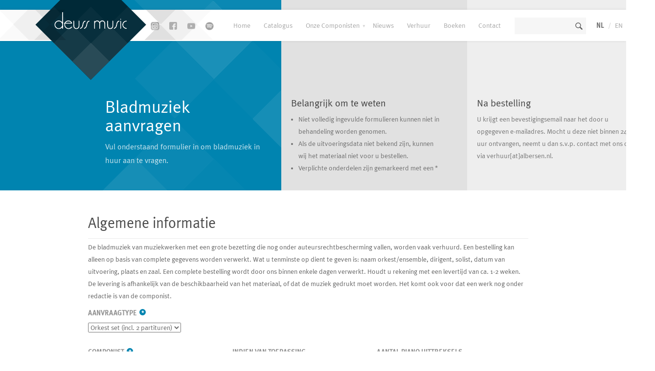

--- FILE ---
content_type: text/html; charset=UTF-8
request_url: https://www.deussmusic.com/formulier/bladmuziek
body_size: 3466
content:
<!DOCTYPE html>
<html lang="en" ng-app="tunebase" ng-controller="pageLoad" id="angular_controller">
<head>

	<meta charset="utf-8">
	
	<base href="https://www.deussmusic.com/">
	
	<title>Deuss Music - Verhuur</title>	
	<meta name="description" content="Deuss Music is uitgever van nieuw gecomponeerde kunstmuziek en opera. Onze catalogus biedt een scala aan werken voor orkest en ensembles, opera en ballet, Maar ook kleinere bezettingen als kamermuziek en muziek voor educatie en film worden in ons fonds vertegenwoordigd.">
	<meta name="author" content="Deuss Music">
	<meta name="title" content="Deuss Music - Verhuur">
	
	<!-- OG -->
	
	<!-- Viewport -->
	<meta name="viewport" content="width=device-width, initial-scale=1">
	<meta property="og:title" content="Deuss Music - Verhuur"/>
	<meta property="og:site_name" content="Deuss Music"/>
	
	 

	<!-- Favicons & icons -->
	<link rel="shortcut icon" href="public/img/fav/favicon.ico" type="image/x-icon">
	<link rel="apple-touch-icon-precomposed" sizes="57x57" href="public/img/fav/apple-touch-icon-57x57.png" />
	<link rel="apple-touch-icon-precomposed" sizes="114x114" href="public/img/fav/apple-touch-icon-114x114.png" />
	<link rel="apple-touch-icon-precomposed" sizes="72x72" href="public/img/fav/apple-touch-icon-72x72.png" />
	<link rel="apple-touch-icon-precomposed" sizes="144x144" href="public/img/fav/apple-touch-icon-144x144.png" />
	<link rel="apple-touch-icon-precomposed" sizes="60x60" href="public/img/fav/apple-touch-icon-60x60.png" />
	<link rel="apple-touch-icon-precomposed" sizes="120x120" href="public/img/fav/apple-touch-icon-120x120.png" />
	<link rel="apple-touch-icon-precomposed" sizes="76x76" href="public/img/fav/apple-touch-icon-76x76.png" />
	<link rel="apple-touch-icon-precomposed" sizes="152x152" href="public/img/fav/apple-touch-icon-152x152.png" />
	<link rel="icon" type="image/png" href="public/img/fav/favicon-196x196.png" sizes="196x196" />
	<link rel="icon" type="image/png" href="public/img/fav/favicon-96x96.png" sizes="96x96" />
	<link rel="icon" type="image/png" href="public/img/fav/favicon-32x32.png" sizes="32x32" />
	<link rel="icon" type="image/png" href="public/img/fav/favicon-16x16.png" sizes="16x16" />
	<link rel="icon" type="image/png" href="public/img/fav/favicon-128.png" sizes="128x128" />
	
	<meta name="application-name" content="&nbsp;"/>
	<meta name="msapplication-TileColor" content="#FFFFFF" />
	<meta name="msapplication-TileImage" content="public/img/fav/mstile-144x144.png" />
	<meta name="msapplication-square70x70logo" content="public/img/fav/mstile-70x70.png" />
	<meta name="msapplication-square150x150logo" content="public/img/fav/mstile-150x150.png" />
	<meta name="msapplication-wide310x150logo" content="public/img/fav/mstile-310x150.png" />
	<meta name="msapplication-square310x310logo" content="public/img/fav/mstile-310x310.png" />

	<script type="text/javascript" src="public/js/angular.min.js"></script>
	 



			<!-- Google Tag Manager -->
		<script>(function(w,d,s,l,i){w[l]=w[l]||[];w[l].push({'gtm.start':
		new Date().getTime(),event:'gtm.js'});var f=d.getElementsByTagName(s)[0],
		j=d.createElement(s),dl=l!='dataLayer'?'&l='+l:'';j.async=true;j.src=
		'https://www.googletagmanager.com/gtm.js?id='+i+dl;f.parentNode.insertBefore(j,f);
		})(window,document,'script','dataLayer','GTM-KBLT2PP');</script>
		<!-- End Google Tag Manager -->
	</head>

<body>

	<!-- Google Tag Manager (noscript) -->
	<noscript><iframe src="https://www.googletagmanager.com/ns.html?id=GTM-KBLT2PP" height="0" width="0" style="display:none;visibility:hidden"></iframe></noscript>
	<!-- End Google Tag Manager (noscript) -->

	<div id="website_message"></div>
	
	<header>
		<div id='spinner'><img src='public/img/spinner.gif' /></div>
		<div class='container'>

			<span style="font-size:42px;z-index:1001;position:absolute" id="burger" ng-click="showmenu()"> &#9776;</span>
			
			<div class='col-md-4 sm-hidden no-pad'>
				<a href='home'><img src='public/img/bg-header.png' class='header-bg' style="z-index:1000" title='Deuss music' alt='Deuss music'></a>

				<div class='logo'>
					<a href='home'><img src='public/img/logo.png' title='Deuss Music' alt='Deuss Music' /></a>
				</div>
			
				<div class='social'>
					<!-- <a href='https://twitter.com/DeussMusic' target="_blank"><img src='public/img/social/icon-twitter-grey.png' alt='Twitter' title='Twitter'></a> -->
					<a href='https://www.instagram.com/deussmusicpublishing/' target="_blank"><img src='public/img/social/icon-instagram-grey.png' alt='Instagram' title='Instagram'></a>
					<a href='https://www.facebook.com/DeussMusic' target="_blank"><img src='public/img/social/icon-facebook-grey.png' alt='Facebook' title='Facebook'></a>
					<a href='https://www.youtube.com/@deussmusic' target="_blank"><img src='public/img/social/icon-youtube-grey.png' alt='Youtube' title='Youtube'></a>
					<a href='https://open.spotify.com/user/mhv6g4mqjys6eh77ew0onebvz?si=pKhiCvmwSYOunOHDTxgADA' target="_blank"><img src='public/img/social/icon-spotify-grey.png' alt='Spotify' title='Spotify'></a>				
				</div>
			</div>

			<div class='col-md-8 col-sm-12'>
				<nav>
					<ul>
						<li data-rel='home'><a href='home' class=''>Home</a></li>
<li data-rel='catalogus'><a href='catalogus' class=''>Catalogus</a></li>
<li data-rel='componisten'><a href='componisten' class=''>Onze Componisten</a>
				<ul ng-cloak>
					<li><a href='componisten'>Alle componisten</a></li>
					<li style='width:100%;-webkit-column-count: 2;-moz-column-count: 2;column-count: 2;'>
						<a data-ng-repeat='comp in composers' ng-href='componisten/{{comp.hook}}'>{{comp.name}}</a>
					</li>
				</ul></li>
<li data-rel='nieuws'><a href='nieuws' class=''>Nieuws</a></li>
<li data-rel='formulier/bladmuziek'><a href='formulier/bladmuziek' class=''>Verhuur</a></li>
<li data-rel='boeken'><a href='boeken' class=''>Boeken</a></li>
<li data-rel='contact'><a href='contact' class=''>Contact</a></li>
						<li class='search sm-hide'><input type='text' name='search' class='search'></li>
						<li class='lan'><a href='nl/?p=https%3A%2F%2Fwww.deussmusic.com%2Fformulier%2Fbladmuziek' class='lanselect'>NL</a> / <a href='en/?p=https%3A%2F%2Fwww.deussmusic.com%2Fformulier%2Fbladmuziek' >EN</a></li>						
						<li style='margin-left:0;'>
							<a href="shop">
								<img src="public/img/cart.png" style='width:20px;margin-right:1em;' />
								<div id="basket_icon_amount">0</div>
							</a>
						</li>
					</ul>
				</nav>
			</div>
		</div>
	</header>

	<div id='content' class='clearfix contentwrapper page-margin'><div class="container">
	<div class='generic col-md-offset-1 col-md-10'>
		<form method='post' action='addform' name='firstForm'>			
			<div data-ng-repeat="x in items" on-last-repeat>
				<div ng-include src="x.formname"></div>
			</div>
			
			<input type='button' class='checkRequired' class='mar-top' value='Doorgaan naar contactgegevens' style='margin-top:30px;margin-bottom:50px;'>
		</form>
	</div>
</div></div>

<!-- End clearfix -->

<footer>
	<div class='container'>
		<div class='col-md-3 col-sm-3'>
			<h5>Klantenservice</h5>
			<a href='/downloads/tarieven_amateurorkesten_2026.pdf'>Amateurtarieven 2026</a><br>
			<a href='veelgestelde-vragen'>FAQ</a><br>
			<a href='algemene-voorwaarden'>Algemene voorwaarden</a><br>
			<a href='privacy-statement'>Privacy statement</a><br>
			<a href='links'>Links</a><br>
			<a href='sitemap'>Sitemap</a><br>
		</div>

		<div class='col-md-2 col-sm-3'>
			<h5>Over ons</h5>
			<a href="over-deuss-music">Over Deuss Music</a><br>
			<a href="medewerkers">Medewerkers</a><br>
			<a href='contact'>Routebeschrijving</a><br>
		</div>

		<div class='col-md-3 col-sm-3 col-md-offset-1'>
			<h5>Openingstijden</h5>
			Maandag t/m vrijdag - 09.00 - 17.00

			<h5>Links</h5>
			<a href='https://www.deussmusic.com'>www.deussmusic.com</a><br>
			<a href='https://www.albersenverhuur.nl'>www.albersenverhuur.nl</a>
		</div>

		<div class='col-md-3 col-sm-3'>
			<h5>Adres</h5>
			Fijnjekade 160<br>
			2521 DS Den Haag<br>
			Nederland<br>
			<strong>T:</strong> +31 (0)70 345 08 65<br>
			<strong>E:</strong> info@deussmusic.com<br>
		</div>
	</div>
</footer>

 

 

	<!-- CSS -->
	<link rel="stylesheet" type="text/css" href="public/css/bootstrap.min.css">
	<link rel="stylesheet" type="text/css" href="public/css/jquery-ui.css">
	<link rel="stylesheet" type="text/css" media="print" href="public/css/print.min.css">
	<link rel="stylesheet" type="text/css" media="print" href="public/css/lightcase-min.css">
	<link rel="stylesheet" type="text/css" href="public/css/style.min.css?v=11">
	<link href="https://maxcdn.bootstrapcdn.com/font-awesome/4.6.3/css/font-awesome.min.css" rel="stylesheet" />

	<!-- Javascript -->	
	<script type="text/javascript" src="public/js/jquery-1.11.2.min.js"></script>
	<script type="text/javascript" src="public/js/jquery.easing.1.3.js"></script>
	<script type="text/javascript" src="public/js/jquery-ui.js"></script>

	<script type="text/javascript" src="public/js/app.min.js?v=11"></script>
	<script type="text/javascript" src="public/js/scripts.min.js?v=11"></script>

	<script type="text/javascript" src="public/js/bootstrap.min.js"></script>
	<!--<script type="text/javascript" src="public/js/color.min.js"></script>-->
	<script type="text/javascript" src="public/js/isotope.js"></script>
	<script type="text/javascript" src="public/js/lightcase.js"></script>
	<script type="text/javascript" src="public/js/filter.min.js?v=11"></script>
	<script type="text/javascript" src="public/js/paginate.min.js?v=11"></script>
	<script type='text/javascript' src="public/plugins/soundplayer2/script/soundmanager2.js"></script>

	<script>
		soundManager.setup({
			url: 'public/plugins/soundplayer2/swf/',
			onready: function() {
			},
			ontimeout: function() {
				// Show error that people can't play audio
			}
		});
	
		var site_lan = 1;
	
		var hook = '';
	var page='formulier';
	var serial='bladmuziek';
	var subserial='';
var subsubserial='';
	</script>

	<!-- Optional IE8 Support -->
	<!--[if lt IE 9]>
	  <script src="https://oss.maxcdn.com/html5shiv/3.7.2/html5shiv.min.js"></script>
	  <script src="https://oss.maxcdn.com/respond/1.4.2/respond.min.js"></script>
	<![endif]-->

	<script>
		(function(i,s,o,g,r,a,m){i['GoogleAnalyticsObject']=r;i[r]=i[r]||function(){
		(i[r].q=i[r].q||[]).push(arguments)},i[r].l=1*new Date();a=s.createElement(o),
		m=s.getElementsByTagName(o)[0];a.async=1;a.src=g;m.parentNode.insertBefore(a,m)
		})(window,document,'script','//www.google-analytics.com/analytics.js','ga');
		
		ga('create', 'UA-64683179-1', 'auto');
		ga('send', 'pageview');
		</script>
	
		<!-- Global site tag (gtag.js) - Google Analytics -->
		<script async src="https://www.googletagmanager.com/gtag/js?id=UA-71803013-1"></script>
		<script>
		window.dataLayer = window.dataLayer || [];
		function gtag(){dataLayer.push(arguments);}
		gtag('js', new Date());
		
		gtag('config', 'UA-71803013-1');
		</script>	
			
		<!-- Google tag (gtag.js) -->
		<script async src="https://www.googletagmanager.com/gtag/js?id=G-SZ3CMN9BGN"></script>
		<script>
		window.dataLayer = window.dataLayer || [];
		function gtag(){dataLayer.push(arguments);}
		gtag('js', new Date());

		gtag('config', 'G-SZ3CMN9BGN');
	</script>

	
</body>

</html>

--- FILE ---
content_type: text/html
request_url: https://www.deussmusic.com/app/views/_partials/formulier-bladmuziek.html
body_size: 1948
content:
<style type="text/css">
	input[type='text'], input[type='date'], input[type='email'] {
		min-width:auto !important;
	}
</style>

<div class='generic page-down'>

	<div class='container'>

		<div class='col-md-4 no-pad'>
			<div class='box color-blue top-box out-of-the-box-left' style='height:390px;'>
				<h1 class='main'>Bladmuziek aanvragen</h1>
				<p>Vul onderstaand formulier in om bladmuziek in huur aan te vragen.</p>
			</div>

		</div>

		<div class='col-md-4 no-pad'>
			<div class='box color-mid-grey respons-componist-licentie top-box' style='height:390px;'>
				<h2>Belangrijk om te weten</h2>
				<ul>
					<li>Niet volledig ingevulde formulieren kunnen niet in behandeling worden genomen.</li>
					<li>Als de uitvoeringsdata niet bekend zijn, kunnen wij het materiaal niet voor u bestellen.</li>
					<li>Verplichte onderdelen zijn gemarkeerd met een *</li>
				</ul>
			</div>
		</div>

		<div class='col-md-4 no-pad'>
			<div class='box color-grey top-box respons-componist  out-of-the-box' style='height:390px;'>
				<h2>Na bestelling</h2>
				<p>U krijgt een bevestigingsemail naar het door u opgegeven e-mailadres. Mocht u deze niet binnen 24 uur ontvangen, neemt u dan s.v.p. contact met ons op via verhuur[at]albersen.nl.</p>
			</div>
		</div>

	</div>

</div>



<div data-ng-repeat="y in items.related_work" class='related_work hidden'>{{y.title_lan1}}</div>
<div data-ng-repeat="y in items.related_composer" class='related_composer hidden'>{{y.name_first}} {{y.name_middle}} {{y.name_last}}</div>

<div class='page-loading'>We halen de gegevens op vanuit onze database, even geduld a.u.b.</div>
	
	<input type='hidden' name='formuliertype' value='Aanvraag bladmuziek'>
	
	<table class='col-md-11'>
		
		<tr><td colspan=4><h4>Algemene informatie</h4>	<p data-html="{{items[0].description}}"></p> </td></tr>
		
		<tr>
			<td colspan=4>
				<label>Aanvraagtype <span class='red'>*</span></label>

				<select name='aanvraagtype' class='aanvraagtype'>
					<option value='Orkest set (incl. 2 partituren)'>Orkest set (incl. 2 partituren)</option>
					<option value='Zichtpartituur'>Zichtpartituur</option>
				</select>

			</td>
		</tr>		

		<tr><td colspan=4>&nbsp;</td></tr>
		
		<tr>
			<td>
				<label>Componist <span class='red'>*</span></label>
				<input type='text' name='componist' placeholder='Componist' class='required'>

				<label>Titel <span class='red'>*</span></label>
				<input type='text' name='titel' placeholder='Titel' class='required'>

				<!--<label>Uitgever of editie</label>-->
				<input type='hidden' name='uitgever_editie' value='Deuss' placeholder='Publisher or edition'>

			</td>

			<td class='no-zicht'>
				<label>Indien van toepassing</label>
				<div class='clear'></div>
				<input type='checkbox' name='partituur[]' value='Piano uittreksel'> Piano uittreksel<br>
				<input type='checkbox' name='partituur[]' value='Koormateriaal'> Koormateriaal<br>
			</td>
	
			
			<td class='no-zicht'>
				<label>Aantal piano uittreksels</label>
				<input type='text' name='pianouittreksels' placeholder='Aantal piano uittreksels' value='0' class='numbersonly'>

				<label>Aantal koormateriaal</label>
				<input type='text' name='koormateriaal' placeholder='Koormateriaal' value='0' class='numbersonly'>
			</td>		

			<td class='no-zicht'>
			&nbsp;
			</td>				
		</tr>
		
		<tr class='no-zicht'><td colspan=4><h4>Strijkers</h4></td></tr>
		
		<tr class='no-zicht'>
			<td colspan=4>
				<div class='uitleg'>
				Geef hier het aantal strijkers op (1 partij per lessenaar).
				</div>
				
				<table id='form_strijkers'>
					<tr>
						<td>
							<label>Viool 1</label>
							<input type='text' name='aantal_viool1' value='0' class='numbersonly less'>
						</td>
						<td>
							<label>Viool 2</label>
							<input type='text' name='aantal_viool2' value='0' class='numbersonly less'>
						</td>									
						<td>
							<label>Altviool</label>
							<input type='text' name='aantal_altviool' value='0' class='numbersonly less'>
						</td>									
						<td>
							<label>Cello</label>
							<input type='text' name='aantal_cello' value='0' class='numbersonly less'>
						</td>
						<td>
							<label>Contrabas</label>
							<input type='text' name='aantal_contrabas' value='0' class='numbersonly less'>
						</td>
					</tr>
				</table>
				
				<input type='button' class='togglestrijkers mar-top' value='Strijkers verwijderen'>
				
			</td>
		</tr>
		
		<tr class='no-zicht'><td colspan=4><h4>Uitvoeringen</h4></td></tr>
		
		<tr class='no-zicht' id='uitvoeringen_container'>
			<td colspan=4>				
				<div class='uitleg'>
				Geef hier de datum, plaats en locatie door van uw uitvoering(en). Bij onvolledig ingevulde velden kunnen we helaas uw bestelling niet in behandeling nemen. Dank voor uw begrip.
				</div>
				
				<div class='dummy_uitvoeringen hidden'>
					<table id='uitvoering_dummy' class='uitvoeringen' width=100%>
						<tr>
							<td width=20%><input type='text' name='uitvoeringen[dummy][datum]' placeholder='Datum (DD-MM-JJJJ)' class='datefield'></td>
							<td width=20%><input type='text' name='uitvoeringen[dummy][plaats]' placeholder='Plaats'></td>
							<td width=20%><input type='text' name='uitvoeringen[dummy][zaal]' placeholder='Zaal'></td>
							<td width=20%><input type='text' name='uitvoeringen[dummy][orkest]' placeholder='Orkest / ensemble'></td>
							<td width=20%><input type='button' value='Verwijderen' data-key='dummy' class='removeuitvoering'></td>
						</tr>
					</table>
				</div>
				
				<table width=100%>
					<tr>
						<td width=20%><label>Datum<span class='red'>*</span></label></td>
						<td width=20%><label>Plaats<span class='red'>*</span></label></td>
						<td width=20%><label>Zaal<span class='red'>*</span></label></td>
						<td width=20%><label>Orkest / ensemble<span class='red'>*</span></label></td>
						<td width=20%>&nbsp;</td>
					</tr>								
				</table>
				
				<div class='form_uitvoeringen'>
					<table id='uitvoering_0' class='uitvoeringen' width=100%>
						<tr>
							<td width=20%><input type='text' name='uitvoeringen[0][datum]' placeholder='Datum (DD-MM-JJJJ)' class='datefield required no-require-zicht'></td>
							<td width=20%><input type='text' name='uitvoeringen[0][plaats]' placeholder='Plaats' class='required no-require-zicht'></td>
							<td width=20%><input type='text' name='uitvoeringen[0][zaal]' placeholder='Zaal' class='required no-require-zicht'></td>
							<td width=20%><input type='text' name='uitvoeringen[0][orkest]' placeholder='Orkest / ensemble' class='required no-require-zicht'></td>
							<td width=20%><input type='button' value='Verwijderen' data-key='0' class='removeuitvoering'></td>
						</tr>
					</table>								
				</div>
				
				<input type='button' value='Meer uitvoeringen toevoegen' class='adduitvoering mar-top'> 
		
			</td>
		</tr>	
				
		<tr class='no-zicht'><td colspan=4>&nbsp;</td></tr>

		<tr class='no-zicht'>
			<td colspan=4><strong></strong></td>
		</tr>

		<tr class='no-zicht'>
			<td>
				<label>Naam dirigent</label>
				<input type='text' name='dirigent' placeholder='Naam dirigent'>
			</td>								
				
			<td>
				<label>Naam Solisten</label>
				<input type='text' name='solisten' placeholder='Solisten'>
			</td>	
			
			<td>
				<label>Eerste repetitiedatum</label>
				<input type='text' name='repetitiedatum' placeholder='Repetitiedatum (DD-MM-JJJJ)' class='datefield'>
			</td>	
			
			<td>&nbsp;</td>
		</tr>													
				
		<tr class='no-zicht'><td colspan=4><h4>Opnames <span class='red'>*</span></h4></td></tr>
		
		<tr class='no-zicht'>
			<td colspan=4>
				<div class='uitleg'>
					U wilt de muziek ook gebruiken voor opnames of uitzendingen van:
				</div>
				
				<input type='checkbox' name='opnames[]' value='radio'> Radio<br>
				<input type='checkbox' name='opnames[]' value='tv'> TV<br>
				<input type='checkbox' name='opnames[]' value='cd_dvd'> CD/DVD<br>
				<input type='checkbox' name='opnames[]' value='internet'> Internet<br>
				<input type='checkbox' name='opnames[]' value='overig'> Overig<br>
				<input type='checkbox' name='opnames[]' value='geen opnames'> Geen opnames<br>				
			</td>
		</tr>	

		<tr><td colspan=4><h4>Opmerkingen</h4></td></tr>						
		
		<tr>
			<td colspan=4>
				
				<textarea name='opmerkingen'></textarea>
			</td>
		</tr>				

--- FILE ---
content_type: text/css
request_url: https://www.deussmusic.com/public/css/style.min.css?v=11
body_size: 10467
content:
body{-webkit-font-smoothing:antialiased;font-smooth:auto;-moz-osx-font-smoothing:auto;overflow-x:hidden;font-family:"MetaPlus",Helvetica,sans-serif}#content{overflow-x:hidden}img[src='']{display:none}@font-face{font-family:'MetaPlus';src:url('../fonts/MetaPlus-Bold.eot');src:url('../fonts/MetaPlus-Bold.eot?#iefix') format('embedded-opentype'),url('../fonts/MetaPlus-Bold.woff') format('woff'),url('../fonts/MetaPlus-Bold.woff2') format('woff2'),url('../fonts/MetaPlus-Bold.ttf') format('truetype'),url('../fonts/MetaPlus-Bold.svg#325fbe6c78087f5aaa60561bbca50a06') format('svg');font-style:normal;font-weight:700}@font-face{font-family:'MetaPlus';src:url('../fonts/MetaPlus-Italic.eot');src:url('../fonts/MetaPlus-Italic.eot?#iefix') format('embedded-opentype'),url('../fonts/MetaPlus-Italic.woff') format('woff'),url('../fonts/MetaPlus-Italic.woff2') format('woff2'),url('../fonts/MetaPlus-Italic.ttf') format('truetype'),url('../fonts/MetaPlus-Italic.svg#a29bf5faa0bdea290d8f1eceb69c6063') format('svg');font-style:italic;font-weight:400}@font-face{font-family:'MetaPlus';src:url('../fonts/MetaPlus-Roman.eot');src:url('../fonts/MetaPlus-Roman.eot?#iefix') format('embedded-opentype'),url('../fonts/MetaPlus-Roman.woff') format('woff'),url('../fonts/MetaPlus-Roman.woff2') format('woff2'),url('../fonts/MetaPlus-Roman.ttf') format('truetype'),url('../fonts/MetaPlus-Roman.svg#6bd909ff3b30d2ea885d60f5c723ffa4') format('svg');font-style:normal;font-weight:400}a{-webkit-transition:all .1s ease-in-out;-o-transition:all .1s ease-in-out;transition:all .1s ease-in-out}.clear{clear:both}.loading{background-image:url('../img/ajax-loader.gif');width:30px;height:30px}.nooverflow{overflow:hidden;text-overflow:ellipsis;white-space:nowrap}.loadpage{height:100vh;width:100%;background-position:center center;padding-top:400px;font-size:30px;text-align:center;position:fixed;color:rgba(0,0,0,0.3);background:#fff;z-index:2}.push-page-down{margin-top:130px}h1.main{font-weight:700;font-size:35px}h1.main.bordered{font-weight:normal;font-size:35px;padding-top:15px;padding-bottom:15px;border-top:1px solid #555;border-bottom:1px solid #555}h1.main.white{color:#fff;margin-bottom:30px;margin-top:30px;white-space:nowrap}h1.main.white a{color:rgba(255,255,255,0.6);font-size:14px;font-weight:normal;display:inline-block;margin-top:15px}h1.main.white a:hover{color:#fff;text-decoration:none}.floatleft{float:left;margin-left:15px}.floatright{float:right}.readmore{font-weight:bold}.payoff{position:absolute;top:200px;left:20px;color:#fff;font-size:18px;z-index:1}.payoff hr{background-color:transparent;border-top:1px solid #fff;width:200px;margin:15px 0 0 0}.payoff hr:nth-child(1){margin:0 0 15px 0}.payoff span{font-size:13px;line-height:.7em}.title .date{margin-right:10px}.out-of-the-box:after{content:" ";height:100%;position:absolute;background:#eee;top:0;right:-600px;width:600px}.out-of-the-box-left:after{content:" ";height:100%;position:absolute;background:#eee;top:0;left:-600px;width:600px}.out-of-the-box-right:after{content:" ";height:100%;position:absolute;background:#eee;top:0;right:-600px;width:600px}.color-mid-grey.out-of-the-box-left:after,.color-mid-grey.out-of-the-box-right:after{background:#e1e1e1 !important}.color-blue.out-of-the-box-left:after{background:#0084b0 !important}.color-dark-blue.out-of-the-box-left:after{background:#002937 !important}.no-pad{padding:0}.no-pad-left{padding-left:0}.box{padding:30px 40px 30px 20px;position:relative}.box h1.main{margin:0;padding:0;font-weight:400;padding-bottom:10px;font-size:35px}.box h2{margin:0;padding:0;font-weight:400;padding-bottom:10px;font-size:20px;color:rgba(0,0,0,0.7)}.box p{color:rgba(0,0,0,0.5);font-size:14px;line-height:1.8em}.box.color-blue h1{color:#fff}.box.color-blue p{color:rgba(255,255,255,0.8);font-size:16px}.box.color-dark-blue h2{color:#fff}.box.color-dark-blue p{color:rgba(255,255,255,0.8)}.top-box{padding-top:200px}.top-box ul{padding:0 15px;margin:0}.top-box ul li{color:rgba(0,0,0,0.5);font-size:14px;line-height:1.8em}.color-grey{background:#eee}.color-mid-grey{background:#e1e1e1}.color-blue{background:#0084b0 url(../img/blocks.png) no-repeat}.color-dark-blue{background:#002937 url(../img/blocks.png) no-repeat}.button.white{background:#fff;color:#0084b0}.button{display:inline-block;background:#0084b0;color:#fff;padding:7px 10px;margin:10px 15px 0 0}.button.grey{background:#c0c0c0}.button.greyed{background:#c0c0c0;padding:4px 7px}.button:hover{color:#fff;background:#005e7d;text-decoration:none;cursor:pointer}.button a{text-decoration:none;color:#fff}.topper{padding-top:150px}.table-bar{border-bottom:1px solid #eaeaea;font-size:14px;font-weight:bold;padding:0 15px 10px 15px;margin:0 0 15px 0}.top-bar.sticky{position:fixed;top:50px;z-index:10}.top-bar.sticky .table-bar{border-bottom:none;font-size:14px;font-weight:bold;padding:10px 15px 10px 15px;margin:0;background:#f6f6f6;border-bottom:1px solid #eaeaea}.top-bar.sticky+.top-bar-spacing{height:40px}.right-pad{padding-left:30px}.pad-bot{padding-bottom:30px}.min-height{height:83vh}.bot-mar{margin-bottom:20px}.btn-small{background:#f6f6f6;font-size:13px;float:right;display:block;padding:4px 7px;margin-top:10px;color:#9a9a9a;font-weight:700;cursor:pointer}.btn-small span{font-weight:300;color:#6d6d6d;margin-left:5px}.btn-small:hover{background:#0084b0;color:#fff;text-decoration:none}.btn-small:hover span{color:#fff}.extra-right{padding-right:20px}.page-loading{background:#fdf8e4;padding:7px 15px;margin-top:5px;color:#645413;text-align:center;position:absolute;width:100%}.arrows{margin:0 10px;opacity:.5}.arrows:hover{opacity:1;cursor:pointer}h4.page-mid-title{margin:30px 0 0 0;font-size:20px;color:#000;padding-bottom:0}.topping{height:250px;background:#000;overflow:hidden}.topping .fadeover{position:absolute;width:100%;background:-moz-linear-gradient(top, rgba(0,0,0,0) 0, rgba(0,0,0,0.01) 1%, #000 100%);background:-webkit-gradient(linear, left top, left bottom, color-stop(0, rgba(0,0,0,0)), color-stop(1%, rgba(0,0,0,0.01)), color-stop(100%, #000));background:-webkit-linear-gradient(top, rgba(0,0,0,0) 0, rgba(0,0,0,0.01) 1%, #000 100%);background:-o-linear-gradient(top, rgba(0,0,0,0) 0, rgba(0,0,0,0.01) 1%, #000 100%);background:-ms-linear-gradient(top, rgba(0,0,0,0) 0, rgba(0,0,0,0.01) 1%, #000 100%);background:linear-gradient(to bottom, rgba(0,0,0,0) 0, rgba(0,0,0,0.01) 1%, #000 100%);filter:progid:DXImageTransform.Microsoft.gradient(startColorstr='#00000000', endColorstr='#000000', GradientType=0);height:150px;z-index:3;bottom:0;opacity:.8}.topping .topping-text{position:relative;z-index:5;text-align:center;width:100%;padding-top:100px;color:#fff}.topping .topping-text h2{font-size:3em;font-weight:bold;color:#fff;filter:drop-shadow(1px 0 10px #000)}.topping .topping-text h3{font-weight:bold;color:#fff}.koopform{background:#f6f6f6;overflow:hidden;margin-bottom:40px;padding:30px;margin-top:20px;display:none}.koopform .closeform{background-color:#666;padding:5px;cursor:pointer;display:inline-block;float:right;color:#fff;margin-bottom:5px}.koopform input[type='text']{background:#fff !important;width:90%}.koopform input[type='button']{margin-top:20px}.koopform .col-md-6{padding:0}.koopform h4{font-weight:700;font-size:20px;padding:0;margin:0;color:#666}.koopform h5{font-size:14px;font-weight:bold;opacity:.5}.koopform p{border-bottom:1px solid #eaeaea;padding:0 0 15px 0;margin-bottom:20px;color:rgba(0,0,0,0.5)}.koopform .price{float:right;font-size:25px;text-align:right;opacity:.7;margin-left:20px}.koopform .price span{display:block;font-size:14px}.koopform .price small{font-size:12px;display:block;opacity:.7}.koop_succes{background:#74aa00;padding:6px 10px;color:#fff;display:none}.kooppre .price{font-size:25px;opacity:1}.kooppre .price span{display:block;font-size:14px;margin-top:30px;font-size:20px}.kooppre .price small{font-size:12px;display:block;opacity:.7}.no-p{padding:0}@font-face{font-family:'lightcase';src:url("../fonts/lightcase.eot?55356177");src:url("../fonts/lightcase.eot?55356177#iefix") format("embedded-opentype"),url("../fonts/lightcase.woff?55356177") format("woff"),url("../fonts/lightcase.ttf?55356177") format("truetype"),url("../fonts/lightcase.svg?55356177#lightcase") format("svg");font-weight:normal;font-style:normal}[class*='lightcase-icon-']:before{font-family:'lightcase',sans-serif;font-style:normal;font-weight:normal;speak:none;display:inline-block;text-decoration:inherit;width:1em;text-align:center;font-variant:normal;text-transform:none;line-height:1em}.lightcase-icon-play:before{content:'\e800'}.lightcase-icon-pause:before{content:'\e801'}.lightcase-icon-close:before{content:'\e802'}.lightcase-icon-prev:before{content:'\e803'}.lightcase-icon-next:before{content:'\e804'}.lightcase-icon-spin:before{content:'\e805'}@-webkit-keyframes lightcase-spin{0%{-webkit-transform:rotate(0deg);-moz-transform:rotate(0deg);-o-transform:rotate(0deg);transform:rotate(0deg)}100%{-webkit-transform:rotate(359deg);-moz-transform:rotate(359deg);-o-transform:rotate(359deg);transform:rotate(359deg)}}@-moz-keyframes lightcase-spin{0%{-webkit-transform:rotate(0deg);-moz-transform:rotate(0deg);-o-transform:rotate(0deg);transform:rotate(0deg)}100%{-webkit-transform:rotate(359deg);-moz-transform:rotate(359deg);-o-transform:rotate(359deg);transform:rotate(359deg)}}@-o-keyframes lightcase-spin{0%{-webkit-transform:rotate(0deg);-moz-transform:rotate(0deg);-o-transform:rotate(0deg);transform:rotate(0deg)}100%{-webkit-transform:rotate(359deg);-moz-transform:rotate(359deg);-o-transform:rotate(359deg);transform:rotate(359deg)}}@-ms-keyframes lightcase-spin{0%{-webkit-transform:rotate(0deg);-moz-transform:rotate(0deg);-o-transform:rotate(0deg);transform:rotate(0deg)}100%{-webkit-transform:rotate(359deg);-moz-transform:rotate(359deg);-o-transform:rotate(359deg);transform:rotate(359deg)}}@keyframes lightcase-spin{0%{-webkit-transform:rotate(0deg);-moz-transform:rotate(0deg);-o-transform:rotate(0deg);transform:rotate(0deg)}100%{-webkit-transform:rotate(359deg);-moz-transform:rotate(359deg);-o-transform:rotate(359deg);transform:rotate(359deg)}}#lightcase-case{display:none;position:fixed;z-index:1002;top:50%;left:50%;font-family:arial,sans-serif;font-size:13px;line-height:1.5;text-align:left;text-shadow:0 0 10px rgba(0,0,0,0.5)}@media screen and (max-width:640px){#lightcase-case:not([data-lc-type=image]):not([data-lc-type=video]):not([data-lc-type=flash]):not([data-lc-type=error]){position:relative !important;top:auto !important;left:auto !important;width:auto !important;height:auto !important;margin:0 !important;padding:0 !important;border:none !important;background:none !important}}@media screen and (min-width:641px){#lightcase-case:not([data-lc-type=error]) #lightcase-content{position:relative;z-index:1;overflow:hidden;text-shadow:none;background-color:#fff;-webkit-box-shadow:0 0 30px rgba(0,0,0,0.5);-moz-box-shadow:0 0 30px rgba(0,0,0,0.5);-o-box-shadow:0 0 30px rgba(0,0,0,0.5);box-shadow:0 0 30px rgba(0,0,0,0.5);-webkit-backface-visibility:hidden}}@media screen and (min-width:641px){#lightcase-case[data-lc-type=image] #lightcase-content,#lightcase-case[data-lc-type=video] #lightcase-content{background-color:#333}}#lightcase-case:not([data-lc-type=image]):not([data-lc-type=video]):not([data-lc-type=flash]):not([data-lc-type=error]) #lightcase-content{-webkit-box-shadow:none;-moz-box-shadow:none;-o-box-shadow:none;box-shadow:none}@media screen and (max-width:640px){#lightcase-case:not([data-lc-type=image]):not([data-lc-type=video]):not([data-lc-type=flash]):not([data-lc-type=error]) #lightcase-content{position:relative !important;top:auto !important;left:auto !important;width:auto !important;height:auto !important;margin:0 !important;padding:0 !important;border:none !important;background:none !important}}@media screen and (max-width:640px){#lightcase-case:not([data-lc-type=image]):not([data-lc-type=video]):not([data-lc-type=flash]):not([data-lc-type=error]) #lightcase-content .lightcase-contentInner{padding:15px}#lightcase-case:not([data-lc-type=image]):not([data-lc-type=video]):not([data-lc-type=flash]):not([data-lc-type=error]) #lightcase-content .lightcase-contentInner,#lightcase-case:not([data-lc-type=image]):not([data-lc-type=video]):not([data-lc-type=flash]):not([data-lc-type=error]) #lightcase-content .lightcase-contentInner>*{width:100% !important;max-width:none !important}#lightcase-case:not([data-lc-type=image]):not([data-lc-type=video]):not([data-lc-type=flash]):not([data-lc-type=error]) #lightcase-content .lightcase-contentInner>*:not(iframe){height:auto !important;max-height:none !important}}@media screen and (max-width:640px){.lightcase-isMobileDevice #lightcase-case[data-lc-type=iframe] #lightcase-content .lightcase-contentInner{overflow:auto;-webkit-overflow-scrolling:touch}}@media screen and (max-width:640px) and (min-width:641px){[data-lc-type=image] #lightcase-content .lightcase-contentInner,[data-lc-type=video] #lightcase-content .lightcase-contentInner{line-height:.75}}.lightcase-isMobileDevice #lightcase-case[data-lc-type=iframe] #lightcase-content .lightcase-contentInner .lightcase-inlineWrap{overflow:auto;-webkit-overflow-scrolling:touch}@media screen and (max-width:640px){#lightcase-case:not([data-lc-type=image]):not([data-lc-type=video]):not([data-lc-type=flash]):not([data-lc-type=error]) #lightcase-content .lightcase-contentInner .lightcase-inlineWrap{position:relative !important;top:auto !important;left:auto !important;width:auto !important;height:auto !important;margin:0 !important;padding:0 !important;border:none !important;background:none !important}}@media screen and (min-width:641px){#lightcase-case:not([data-lc-type=error]) #lightcase-content .lightcase-contentInner .lightcase-inlineWrap{padding:30px;overflow:auto;-webkit-box-sizing:border-box;-moz-box-sizing:border-box;-o-box-sizing:border-box;box-sizing:border-box}}@media screen and (max-width:640px){#lightcase-content h1,#lightcase-content h2,#lightcase-content h3,#lightcase-content h4,#lightcase-content h5,#lightcase-content h6,#lightcase-content p{color:#aaa}}@media screen and (min-width:641px){#lightcase-content h1,#lightcase-content h2,#lightcase-content h3,#lightcase-content h4,#lightcase-content h5,#lightcase-content h6,#lightcase-content p{color:#333}}#lightcase-case p.lightcase-error{margin:0;font-size:17px;text-align:center;white-space:nowrap;overflow:hidden;text-overflow:ellipsis;color:#aaa}@media screen and (max-width:640px){#lightcase-case p.lightcase-error{padding:30px 0}}@media screen and (min-width:641px){#lightcase-case p.lightcase-error{padding:0}}.lightcase-isMobileDevice .lightcase-open body{max-width:100%;max-height:100%;overflow:hidden}@media screen and (max-width:640px){.lightcase-open body{padding:55px 0 70px 0}.lightcase-open body>*:not([id*='lightcase-']){position:fixed !important;top:-9999px !important;width:0 !important;height:0 !important;overflow:hidden !important}}#lightcase-info{position:absolute;padding-top:15px}#lightcase-info #lightcase-title,#lightcase-info #lightcase-caption{margin:0;padding:0;line-height:1.5;font-weight:normal;text-overflow:ellipsis}#lightcase-info #lightcase-title{font-size:17px;color:#aaa}@media screen and (max-width:640px){#lightcase-info #lightcase-title{position:fixed;top:10px;left:0;padding:5px 15px;background:#333}}#lightcase-info #lightcase-caption{clear:both;font-size:13px;color:#aaa}#lightcase-info #lightcase-sequenceInfo{font-size:11px;color:#aaa}@media screen and (max-width:640px){.lightcase-fullScreenMode #lightcase-info{padding-left:15px;padding-right:15px}#lightcase-case:not([data-lc-type=image]):not([data-lc-type=video]):not([data-lc-type=flash]):not([data-lc-type=error]) #lightcase-info{position:static}}#lightcase-loading{z-index:9999;width:1.123em;height:auto;font-size:38px;line-height:1;text-align:center;text-shadow:none;position:fixed;z-index:1001;top:50%;left:50%;margin-top:-0.5em;margin-left:-0.5em;opacity:1;font-size:32px;text-shadow:0 0 15px #fff;-moz-transform-origin:50% 53%;-webkit-animation:lightcase-spin .5s infinite linear;-moz-animation:lightcase-spin .5s infinite linear;-o-animation:lightcase-spin .5s infinite linear;animation:lightcase-spin .5s infinite linear}#lightcase-loading,#lightcase-loading:focus{text-decoration:none;color:#fff;-webkit-tap-highlight-color:transparent;-webkit-transition:color,opacity,ease-in-out .25s;-moz-transition:color,opacity,ease-in-out .25s;-o-transition:color,opacity,ease-in-out .25s;transition:color,opacity,ease-in-out .25s}#lightcase-loading>span{display:inline-block;text-indent:-9999px}#lightcase-nav a[class*='lightcase-icon-']{position:fixed;z-index:9999;width:1.123em;height:auto;font-size:38px;line-height:1;text-align:center;text-shadow:none;outline:none;cursor:pointer}#lightcase-nav a[class*='lightcase-icon-'],#lightcase-nav a[class*='lightcase-icon-']:focus{text-decoration:none;color:rgba(255,255,255,0.6);-webkit-tap-highlight-color:transparent;-webkit-transition:color,opacity,ease-in-out .25s;-moz-transition:color,opacity,ease-in-out .25s;-o-transition:color,opacity,ease-in-out .25s;transition:color,opacity,ease-in-out .25s}#lightcase-nav a[class*='lightcase-icon-']>span{display:inline-block;text-indent:-9999px}#lightcase-nav a[class*='lightcase-icon-']:hover{color:#fff;text-shadow:0 0 15px #fff}.lightcase-isMobileDevice #lightcase-nav a[class*='lightcase-icon-']:hover{color:#aaa;text-shadow:none}#lightcase-nav a[class*='lightcase-icon-'].lightcase-icon-prev{left:15px}#lightcase-nav a[class*='lightcase-icon-'].lightcase-icon-next{right:15px}#lightcase-nav a[class*='lightcase-icon-'].lightcase-icon-pause,#lightcase-nav a[class*='lightcase-icon-'].lightcase-icon-play{left:50%;margin-left:-0.5em}@media screen and (min-width:641px){#lightcase-nav a[class*='lightcase-icon-'].lightcase-icon-pause,#lightcase-nav a[class*='lightcase-icon-'].lightcase-icon-play{opacity:0}}#lightcase-nav a[class*='lightcase-icon-'].lightcase-icon-close{z-index:9997;top:15px;right:15px;bottom:auto;margin:0;opacity:0;outline:none}@media screen and (max-width:640px){#lightcase-nav a[class*='lightcase-icon-'].lightcase-icon-close{position:absolute}}@media screen and (min-width:641px){#lightcase-nav a[class*='lightcase-icon-'].lightcase-icon-close{position:fixed}}@media screen and (max-width:640px){#lightcase-nav a[class*='lightcase-icon-']{bottom:15px;font-size:24px}}@media screen and (min-width:641px){#lightcase-nav a[class*='lightcase-icon-']{bottom:50%;margin-bottom:-0.5em}#lightcase-nav a[class*='lightcase-icon-']:hover,#lightcase-case:hover~#lightcase-nav a[class*='lightcase-icon-']{opacity:1}}#lightcase-overlay{display:none;width:100%;height:100%;position:fixed;z-index:1000;top:0;left:0;background:#333}@media screen and (max-width:640px){#lightcase-overlay{opacity:1 !important}}.cat-1443614761:after{content:"2 tot 5 musici"}.cat-1443614762:after{content:"6 tot 18 musici"}.cat-1443614768:after{content:"Ballet"}.cat-1443614764:after{content:"Koor"}.cat-1443614769:after{content:"Electronische muziek"}.cat-1443614767:after{content:"Opera"}.cat-1443614763:after{content:"Orkest / Groot ensemble"}.cat-1443614760:after{content:"Solo"}.cat-1443614766:after{content:"Solo instrument(en) en (orkest) begeleiding"}.cat-1443614765:after{content:"Solo stem(men) en (orkest) begeleiding"}.cat-1443614770:after{content:"Vocaal"}.cat-1476795082:after{content:"Arrangementen"}.cat-1541091148:after{content:"Jeugd- en familieconcerten"}.cat-1525771187:after{content:"Opera/muziektheater"}.cat-en-1443614761:after{content:"2 to 5 musicians"}.cat-en-1443614762:after{content:"6 to 18 musicians"}.cat-en-1443614768:after{content:"Ballet"}.cat-en-1443614764:after{content:"Choir"}.cat-en-1443614769:after{content:"Electronic music"}.cat-en-1443614767:after{content:"Opera & Music Theatre"}.cat-en-1443614763:after{content:"Orchestra & Large Ensemble"}.cat-en-1443614760:after{content:"Solo"}.cat-en-1443614766:after{content:"Soloist(s) and orchestra"}.cat-en-1443614765:after{content:"Singer(s) and orchestra"}.cat-en-1443614770:after{content:"Vocal"}.cat-en-1476795082:after{content:"Arrangements"}.cat-en-1541091148:after{content:"Youth and family shows"}.cat-en-1525771187:after{content:"Opera/musical theatre"}.cat-1593168757:after{content:"2-5 musici"}.cat-1593168758:after{content:"6-18 musici"}.cat-1593168759:after{content:"Arrangementen"}.cat-1593168771:after{content:"Ballet"}.cat-1593168760:after{content:"Choir (koor)"}.cat-1593168761:after{content:"Elektronische muziek"}.cat-1593168762:after{content:"Filmmuziek"}.cat-1593168763:after{content:"Jeugd- en familievoorstellingen"}.cat-1593168765:after{content:"Opera/muziektheater"}.cat-1593168766:after{content:"Orkest -groot ensemble"}.cat-1593168767:after{content:"Solo"}.cat-1593168768:after{content:"Solo instruments(en) en (orkest) begeleiding"}.cat-1593168769:after{content:"Solo stem(men) en (orkest) begeleiding"}.cat-1593168770:after{content:"Vocaal"}.cat-en-1593168757:after{content:"2 to 5 musicians"}.cat-en-1593168758:after{content:"6 to 18 musicians"}.cat-en-1593168759:after{content:"Arrangements"}.cat-en-1593168771:after{content:"Ballet"}.cat-en-1593168760:after{content:"Choir"}.cat-en-1593168761:after{content:"Electronic music"}.cat-en-1593168762:after{content:"Film score"}.cat-en-1593168763:after{content:"Youth and family shows"}.cat-en-1593168765:after{content:"Opera/musical theatre"}.cat-en-1593168766:after{content:"Orchestra & Large Ensemble"}.cat-en-1593168767:after{content:"Solo"}.cat-en-1593168768:after{content:"Soloist(s) and orchestra"}.cat-en-1593168769:after{content:"Singer(s) and orchestra"}.cat-en-1593168770:after{content:"Vocal"}.colormesidebar_concerts{background-color:#4d97b0;color:#fff !important}.colormesidebar_concerts a,.colormesidebar_concerts h1,.colormesidebar_concerts h2,.colormesidebar_concerts h3,.colormesidebar_concerts h4,.colormesidebar_concerts .info{color:#fff !important}.colormesidebar_news{background-color:#006587;color:#fff !important}.colormesidebar_news a,.colormesidebar_news h1,.colormesidebar_news h2,.colormesidebar_news h3,.colormesidebar_news h4,.colormesidebar_news .date{color:#fff !important}.colormesidebar_press{background-color:#00394b;color:#fff !important}.colormesidebar_press a,.colormesidebar_press h1,.colormesidebar_press h2,.colormesidebar_press h3,.colormesidebar_press h4{color:#fff !important}.showmoreconcerts{margin-left:12px;margin-top:32px;display:block;cursor:pointer}[ng\:cloak],[ng-cloak],[data-ng-cloak],[x-ng-cloak],.ng-cloak,.x-ng-cloak{display:none !important}#spinner{position:fixed;z-index:999;top:0;left:0;width:100%;height:100%;background-color:#fff;text-align:center}#spinner img{margin:100px auto}.paginate_next{float:right;cursor:pointer;display:inline}.paginate_prev{cursor:pointer;display:inline}.paginate_pages{color:#000;display:flex}.paginate_pages .pagina_page{color:#fff;cursor:pointer;padding:0 .5em;background-color:#0084b0;margin-right:.5em}.paginate_pages .pagina_page.selected{background-color:#000}header{-webkit-transition:padding .1s linear;-moz-transition:padding .1s linear;-ms-transition:padding .1s linear;-o-transition:padding .1s linear;transition:padding .1s linear}.logo img{-webkit-transition:width .2s linear;-moz-transition:width .2s linear;-ms-transition:width .2s linear;-o-transition:width .2s linear;transition:width .2s linear}header{margin-top:20px;box-shadow:0 0 5px rgba(0,0,0,0.1);position:absolute;z-index:100;width:100%;background:#fff}header .social{display:inline-block;position:relative;height:0;z-index:99999;float:right}header .social img{margin-right:10px;opacity:.7;margin-top:21px;margin-bottom:20px;height:24px}header .social img:hover{opacity:1}header .social a,header .social a:hover{text-decoration:none}header .container{position:relative}header .header-bg{position:absolute;left:-84px}header .logo img{position:absolute;z-index:300;top:-84px}header.sticky{position:fixed;width:100%;margin-top:0;padding:15px 0}header.sticky .logo img{width:170px;top:-70px}.top-image{height:550px;background:#000;overflow:hidden;position:relative;top:80px;margin-bottom:80px}.top-image .fadeover{position:absolute;width:100%;height:400px;z-index:3;bottom:0;opacity:.5;background:-moz-linear-gradient(top, rgba(0,0,0,0) 0, rgba(0,0,0,0.01) 1%, #000 100%);background:-webkit-gradient(linear, left top, left bottom, color-stop(0, rgba(0,0,0,0)), color-stop(1%, rgba(0,0,0,0.01)), color-stop(100%, #000));background:-webkit-linear-gradient(top, rgba(0,0,0,0) 0, rgba(0,0,0,0.01) 1%, #000 100%);background:-o-linear-gradient(top, rgba(0,0,0,0) 0, rgba(0,0,0,0.01) 1%, #000 100%);background:-ms-linear-gradient(top, rgba(0,0,0,0) 0, rgba(0,0,0,0.01) 1%, #000 100%);background:linear-gradient(to bottom, rgba(0,0,0,0) 0, rgba(0,0,0,0.01) 1%, #000 100%);filter:progid:DXImageTransform.Microsoft.gradient(startColorstr='#00000000', endColorstr='#000000', GradientType=0)}.top-image .content{position:absolute;z-index:55;color:#fff;width:100%;bottom:90px}.top-image .content .main.home{margin-left:15px}.top-image .content .main{width:470px}.top-image .content .main .date{font-size:16px}.top-image .content .main .date span{font-weight:700;margin-right:30px}.top-image .content .main .description{border-top:1px solid #fff;border-bottom:1px solid #fff;margin:12px 0;padding:20px 0}.top-image .content .main .description h2{margin:0;padding:0;font-size:35px;line-height:1.4em}.top-image .content .main .description h3{font-weight:700;margin:0;padding:0;font-size:35px;line-height:1.3em}.top-image .content .main .location{font-size:14px;line-height:1.8em}.top-image .content .main .location span{display:block;font-weight:bold}.top-image .content .main .location a{font-weight:bold;color:#fff}.top-image .content .concert.item_1{margin-left:510px}.top-image .content .concert.item_2{margin-left:730px}.top-image .content .concert{position:absolute;bottom:0;width:200px}.top-image .content .concert .date{font-size:16px;font-weight:700}.top-image .content .concert .location{font-size:14px;line-height:1.8em;border-top:1px solid #f1f1f1;margin-top:12px;padding-top:12px}.top-image .content .concert .location span{display:block;font-weight:bold;width:200px;white-space:nowrap;overflow:hidden;text-overflow:ellipsis}.top-image .image{width:100%;max-width:1300px;height:600px;z-index:1;overflow:hidden;position:relative;margin:0 auto}.top-image .left-fade{position:absolute;left:0;right:0;top:0;width:400px;height:600px;z-index:50;background:-moz-linear-gradient(left, #0084b0 0, rgba(0,132,176,0) 100%);background:-webkit-gradient(linear, left top, right top, color-stop(0, #0084b0), color-stop(100%, rgba(0,132,176,0)));background:-webkit-linear-gradient(left, #0084b0 0, rgba(0,132,176,0) 100%);background:-o-linear-gradient(left, #0084b0 0, rgba(0,132,176,0) 100%);background:-ms-linear-gradient(left, #0084b0 0, rgba(0,132,176,0) 100%);background:linear-gradient(to right, #0084b0 0, rgba(0,132,176,0) 100%);filter:progid:DXImageTransform.Microsoft.gradient(startColorstr='#0084b0', endColorstr='#000084b0', GradientType=1)}.top-image .right-fade{position:absolute;right:0;top:0;width:400px;height:600px;z-index:50;background:-moz-linear-gradient(left, rgba(0,132,176,0) 0, #0084b0 100%);background:-webkit-gradient(linear, left top, right top, color-stop(0, rgba(0,132,176,0)), color-stop(100%, #0084b0));background:-webkit-linear-gradient(left, rgba(0,132,176,0) 0, #0084b0 100%);background:-o-linear-gradient(left, rgba(0,132,176,0) 0, #0084b0 100%);background:-ms-linear-gradient(left, rgba(0,132,176,0) 0, #0084b0 100%);background:linear-gradient(to right, rgba(0,132,176,0) 0, #0084b0 100%);filter:progid:DXImageTransform.Microsoft.gradient(startColorstr='#000084b0', endColorstr='#0084b0', GradientType=1)}footer{display:none;padding:15px 0 25px 0;color:#5c5c5c;background:#f6f6f6}footer a{color:#5c5c5c}footer h5{font-weight:bold;color:#a0a0a0}nav .search{margin-right:0}nav .search input{width:100%;min-width:auto !important;margin-top:-7px;padding:7px;margin-right:0;background-image:url('../img/search-opa.png');background-repeat:no-repeat;background-position:95% 50%;background-size:15px}nav ul{padding:0;margin:0;list-style:none;white-space:nowrap}nav ul li{display:inline-block;margin:0 12px;padding-top:2px;position:relative}nav ul li.lan{color:rgba(0,0,0,0.2)}nav ul li.lan a{display:inline-block;margin:0 5px}nav ul li.lan .lanselect{color:#757575;font-weight:bold}nav ul li[data-rel='componisten'] li{display:block}nav ul li[data-rel='componisten']:after{display:block;position:absolute;content:"\25bc";height:10px;width:10px;font-size:8px;top:28px;right:-15px;color:#a8a8a8;opacity:.5}nav ul li ul{position:absolute;width:410px;z-index:999;background:#002937;margin-left:-85px;padding:10px 0;display:none}nav ul li ul li{display:inline-block;width:168px;padding:7px 0;vertical-align:top}nav ul li ul li.first{width:376px;color:#fff}nav ul li ul li.first h4{padding:0;margin:0;color:#fff;font-size:20px;border-bottom:1px solid rgba(255,255,255,0.3);padding:3px 0 10px 0;margin-bottom:0}nav ul li ul li a{color:rgba(255,255,255,0.8);padding:0}nav ul li ul li a:hover{color:#fff}nav ul li a{color:#a8a8a8;display:block;padding:20px 0}nav ul li a:hover{color:#757575;text-decoration:none}nav ul li a.selected{color:#0084b0;font-weight:700;padding:20px 0 18px 0;border-bottom:2px solid #0084b0}nav ul li a.selected:hover{color:#00374a}#basket_icon_amount{background-color:#f00;color:#fff;padding:0 5px;border-radius:10px;text-align:center;position:absolute;top:9px;left:17px;font-weight:bold}.contents.agenda{padding:0}.agenda{font-size:0;height:600px;background:#dbdad7 url(../img/agenda-bg.jpg) center center;overflow:scroll}.agenda .slide-row{width:max-content;margin-left:50px}.agenda .outerfill{position:absolute;height:175px;width:175px}.agenda .outerfill svg{width:100%}.agenda .outerfill.first{right:0;top:0}.agenda .outerfill.second{right:-87px;top:262px}.agenda .outerfill.third{left:-87px;top:262px}.agenda .outerfill.fourth{left:0;top:0}.agenda .item{width:350px;display:inline-block;font-size:14px;margin-left:-88px;vertical-align:top;position:relative}.agenda .item .background{position:absolute;width:350px;height:350px;z-index:4}.agenda .item .contents{padding:50px 60px 0 60px;color:#eaeaea;position:absolute;z-index:5;text-align:center;width:350px;height:350px}.agenda .item .contents h4{font-size:20px;font-weight:bold;margin-bottom:20px;color:#fff;border-bottom:0;margin-top:22px}.agenda .item .contents p{font-size:13px;line-height:1.4em;border-top:1px solid rgba(255,255,255,0.3);padding-top:10px;margin:0 20px}.agenda .item .contents a{color:rgba(255,255,255,0.7);font-weight:700}.agenda .item:nth-child(odd){padding-top:87px}.agenda .item:nth-child(even) .outerfill{display:none}.agenda .item rect{opacity:.8;fill:#003749}.agenda .item.color_1 .first rect{fill:#fff;opacity:.3}.agenda .item.color_1 .second rect{opacity:.4}.agenda .item.color_1 .third rect{opacity:.1}.agenda .item.color_1 .fourth rect{opacity:.2}.agenda .item.color_2 rect{opacity:.4}.agenda .item.color_2 .first rect{opacity:.1}.agenda .item.color_2 .second rect{opacity:.6}.agenda .item.color_2 .third rect{opacity:.3}.agenda .item.color_2 .fourth rect{opacity:0}.agenda .item.color_3 .first rect{opacity:.2}.agenda .item.color_3 .second rect{fill:#fff;opacity:.3}.agenda .item.color_3 .third rect{opacity:.2}.agenda .item.color_3 .fourth rect{opacity:.1}.agenda .item.color_4 rect{opacity:.4}.agenda .item.color_4 .first rect{opacity:0}.agenda .item.color_4 .second rect{opacity:0}.agenda .item.color_4 .third rect{fill:#fff}.agenda .item.color_4 .fourth rect{opacity:0}.breakat4:nth-child(4n+1){clear:both}.breakat3:nth-child(3n+1){clear:both}.a-news-item:nth-child(3n+1){clear:both}.agenda-straight{background:#dbdad7 url(../img/agenda-bg.jpg) center center;padding-top:15px;padding-bottom:15px;height:384px;overflow:auto;color:#fff}.agenda-straight h1{margin:0;padding-left:15px;font-weight:bold;display:inline-block}.agenda-straight .contents{background-color:#09495e;padding:10px;opacity:.7;margin:10px 0 10px 0;min-height:300px}.agenda-straight .contents .extra{margin-bottom:5px}.no-p{padding:0}.no-m{margin:0}#burger{display:none}#content{min-height:600px}.meerbtn{cursor:pointer}.homeimg{padding:0}.homeimg img{width:100%}.homeimg2 img{width:auto;position:relative}.triplefeature{overflow-y:hidden;position:relative}.triplefeature img{width:100%}.triplefeature h3{color:#0084b0}.newsletter{clear:both;background-color:#0d8ab4;height:74px;color:#7ec1d7}.newsletter .tail{background:#0d8ab4 url('../img/newsletter-tail.gif') no-repeat;width:186px;height:74px;position:absolute;left:0}h4.mid-title{font-size:18px;color:rgba(0,0,0,0.4);padding:0;margin:0}h4.mid-title span{font-size:14px;float:right}h4.mid-title span a{color:rgba(0,0,0,0.2)}h4.mid-title span a:hover{color:rgba(0,0,0,0.6)}h2.second-line{font-size:24px}.top-news{padding-left:30px}.newsletter h3{font-size:20px;margin-top:13px;margin-bottom:5px;color:#fff}.newsletter input{margin:13px 0 0 0 !important;float:left;height:38px;border:none !important}.newsletter input[type="text"]{background-color:#00779f;color:#fff}.newsletter input[type="submit"]{background-color:#1a90b8;color:#89c6db;margin-right:20px !important}.newsletter input[type="submit"]:hover{background-color:#7ec1d7;color:#fff;margin-right:20px !important}.videobox{height:327px;overflow:hidden}h2.main{font-size:20px;margin-bottom:10px}.news-list-box{padding:20px 0 30px 15px}.home-news-image{width:200px;float:right;margin-left:20px}.text img{margin-bottom:10px}#homevideos .title{margin-top:8px;white-space:nowrap;text-overflow:ellipsis;overflow:hidden;display:block;color:#000;font-weight:lighter}.top-bot{margin-top:15px;margin-bottom:15px}.home_agenda{color:#fff;margin-bottom:30px;margin-top:30px;white-space:nowrap;font-weight:700;font-size:35px}.home_agenda a{color:rgba(255,255,255,0.6);font-size:14px;font-weight:normal;display:inline-block;margin-top:15px}.video_playbtn{position:absolute;top:42%;left:44%;transform:translate(-50%, -50%);max-width:100%;height:auto}.news-item{margin-top:15px;padding:20px 0 10px 0 !important}.news-item h1.main{font-size:24px;margin-bottom:10px;line-height:1.4em}.news-item .date{display:block;border-top:1px solid #eaeaea;margin-top:20px;margin-left:15px;margin-right:15px;padding-top:10px;color:#b7b7b7}.news-list{padding-bottom:5px}.news-list .date{display:inline-block;color:rgba(0,0,0,0.5);width:25%;vertical-align:top}.news-list a{display:inline-block;width:70%;vertical-align:top;line-height:1.8em;overflow:hidden;text-overflow:ellipsis;color:rgba(0,0,0,0.5);font-weight:bold}.image-detail{float:right;margin-left:30px}.news-detail .date{display:block;border-top:1px solid #eaeaea;margin-top:20px;padding-top:10px;color:#b7b7b7}.news-detail .news-img{width:30%;float:right;margin:0 0 10px 10px}.no-p{padding:0}.no-m{margin:0}.text-extrapad{padding:30px 0 30px 30px}.text-extrapad h1{font-weight:400;font-size:35px;color:#393939;margin:0 0 30px 0;padding:0}.text-extrapad p{font-size:15px;line-height:1.8em;color:#525252}.birth-death{border-top:1px solid #eaeaea;font-size:15px;line-height:1.8em;color:#525252;padding:15px 0 0 0;margin-top:15px;color:#737373}.text{padding:30px 30px 30px 0}.text h1{font-weight:400;font-size:30px;color:#393939;margin:0 0 20px 0;padding:0}.text p{font-size:15px;line-height:1.8em;color:#525252}.text .info{border-top:1px solid #eaeaea;padding:10px 0 0 0;margin-top:20px}.text .info .date{color:#b7b7b7;font-size:14px}.text .info .share{float:right}.grey-content{background:#eee}.grey-content.out-of-the-box.right:after{content:" ";background:#eee;height:100%;width:500px;top:0;position:absolute;right:-500px}.catalogue-item{padding:0 0 10px 0;font-size:14px;color:rgba(0,0,0,0.8)}.catalogue-item .name{color:rgba(0,0,0,0.5);font-weight:normal}.composers-list{padding:15px 0;overflow:hidden}.componist:hover{background:#e8e8e8}.componist{background:#f6f6f6;margin:15px 0}.componist .image{height:230px;background:#eaeaea;overflow:hidden;position:relative}.componist .image img{position:absolute;left:50%;top:50%;-webkit-transform:translateY(-50%) translateX(-50%);-moz-transform:translateY(-50%) translateX(-50%);-o-transform:translateY(-50%) translateX(-50%);-ms-transform:translateY(-50%) translateX(-50%);transform:translateY(-50%) translateX(-50%)}.componist p{height:82px;line-height:1.8em;padding:0 20px 20px 20px;overflow:hidden;color:rgba(0,0,0,0.4)}.componist .title{display:block;font-size:18px;color:rgba(0,0,0,0.7);padding:10px 20px}.componist .title:hover{color:#0084b0;text-decoration:none}.catsel_notavailable{cursor:not-allowed;display:none}.selection-option{padding-left:0}.selection-option ul{margin:0;list-style-type:none;padding:0}.selection-option li{margin:0;padding:0}.selection-option a{margin-right:20px;color:#5b5b5b;display:block;cursor:pointer;background-color:#0084b0;color:#fff;border:1px solid #eee;padding:3px;text-decoration:none;margin:none}.selection-option a:hover{text-decoration:none}.selection-option a.unavailable{display:none}.selection-option a.available{cursor:pointer}.selection-option .col-md-4{padding:0}.selection-option a.available:hover{color:#0084b0;text-decoration:none}.selection-option a.selected{background-color:#fff;color:#0084b0}.selection-option select{border:none;padding:5px;margin-top:5px}.image-center{position:absolute;left:50%;top:50%;-webkit-transform:translateY(-50%) translateX(-50%);-moz-transform:translateY(-50%) translateX(-50%);-o-transform:translateY(-50%) translateX(-50%);-ms-transform:translateY(-50%) translateX(-50%);transform:translateY(-50%) translateX(-50%)}.birth{display:inline-block;margin-right:20px}.concert{margin-top:25px}.concert .day{font-size:16px;font-weight:700;padding:0;text-align:center;text-transform:lowercase}.concert h4{font-size:16px;margin:0;padding:0;color:#000;font-style:normal;margin-bottom:7px}.concert .info{color:#7d7d7d}.concert .info span{font-style:italic}.concert .info .border{border-top:1px solid #d7d7d7;margin:7px 0}.concert .info b{font-weight:100}.concert .info strong{font-weight:100}.uitvoerenden span{font-size:14px;line-height:1.8em;opacity:.8}.uitvoerenden span b{font-weight:normal}.uitvoerenden span:last-child b{display:none}.submenu{background:#f6f6f6;padding:0 0}.submenu span{display:inline-block;margin-right:30px;color:rgba(0,0,0,0.3);font-weight:100}.submenu ul{padding:0;margin:0;list-style:none;display:inline-block}.submenu ul li{display:inline-block;font-size:13px;font-weight:700;color:#787878;padding:15px 10px;cursor:pointer}.submenu ul li a:hover{background:#0084b0;color:#fff;text-decoration:none}.submenu ul li.selected{background:#0084b0;color:#fff;text-decoration:none}.submenu ul li:hover{background:#0084b0;color:#fff;text-decoration:none}.submenu ul li:hover a{color:#fff}.submenu .page-menu{float:left}.submenu .extern{float:right}.submenu .extern img{width:30px}.submenu .extern li[data-rel='']{display:none}.submenu .extern a{color:#787878}.author{position:absolute;z-index:500;right:100px;bottom:70px;opacity:.5;background:#000;padding:7px 10px;border-radius:3px;font-size:12px;color:#fff}.max-height{height:300px;overflow:hidden}.rm{font-weight:bold;margin-top:15px;display:block}.color-dark-blue.out-of-the-box-right:after{content:" ";background:#002937;height:100%;width:500px;top:0;position:absolute;right:-500px}.no-data{color:rgba(0,0,0,0.5);line-height:1.8em;font-style:italic}.video{padding:10px;border:1px solid #eaeaea;min-height:240px}.video .play{display:inline-block;width:13%;vertical-align:top;color:rgba(0,0,0,0.2);padding-top:15px;padding-left:3px}.video .title{display:inline-block;width:87%;vertical-align:middle;padding-top:10px;color:#666}.video .image{overflow:hidden;display:block;height:125px}.video .image img{margin-top:-10%}.float-image{float:right;width:40%}.spacer-between{height:100px}h3.between{font-size:30px}.products-bar{border-bottom:1px solid #eaeaea;padding:25px 0 40px 0;margin-bottom:0;overflow:hidden}.products-bar .item h3{font-size:16px;font-weight:bold;line-height:1.6em}.quotes p{font-size:14px;line-height:1.8em;color:rgba(0,0,0,0.6);margin-top:100px;padding:0 40px 0 0}.cat,.com{font-size:14px;padding:5px 10px;margin-right:5px;color:rgba(0,0,0,0.7);display:inline-block;margin-bottom:10px;background:#f9f9f9;border-radius:2px}.cat:hover,.com:hover{background:#f9f9f9;box-shadow:0 2px 3px rgba(0,0,0,0.05);cursor:pointer}.cat.selected,.com.selected{background:#0084b0;color:#fff !important;box-shadow:0 2px 3px rgba(0,0,0,0.1);padding:5px 10px;color:rgba(0,0,0,0.8)}.cats{color:#525252;margin-top:-30px;margin-bottom:30px;border-bottom:1px solid #eaeaea;padding:0 0 20px 0;background:#fff}.cats h5{font-size:16px;font-weight:bold;color:#000}.cats p{font-size:14px;line-height:1.8em}.composers-hide{display:none}.placevideo{margin-top:20px}.quotes-block{background:#f7f7f7;padding:20px;margin-top:20px}.quotes-block .by{color:rgba(0,0,0,0.5);border-top:1px solid rgba(0,0,0,0.1);padding:10px 0 0 0}.tiny{font-size:10px}.padtop{padding-top:10px}.hidden_tabs{display:none}.composername{position:relative;z-index:400;color:#fff;font-weight:bold;font-size:4em;top:15px}input[type='text'],input[type='date'],input[type='email']{padding:5px 12px 5px 12px;font-size:14px;border:1px solid #fff;background:#f6f6f6;min-width:200px;outline:none;display:inline-block;vertical-align:top;margin-right:15px}input[type='date']{padding:1px 12px 0 12px}input[type='text'].less{min-width:150px;width:165px}input[type='text']:focus{border:1px solid #909090}input[type='checkbox']{margin-right:10px}input[type='checkbox']:before{content:" ";height:17px;width:17px;position:absolute;margin-top:-2px;border-radius:2px;border:1px solid #bdbdbd;background:#f6f6f6;cursor:pointer}input[type='checkbox']:checked:before{content:" ";background:#0084b0;border:1px solid #0084b0;padding-left:3px;font-size:12px;color:#fff;padding-top:2px}form{color:#666;font-size:14px;line-height:1.8em}.opmerking{font-size:12px;line-height:1.8em;color:#898989;margin-top:20px}.uitleg{font-size:13px;line-height:1.8em;color:#898989;margin-bottom:20px;width:60%}.notified{border-left:3px solid #0084b0;background:#e4eff3;padding:7px 12px;font-size:13px;line-height:1.8em;margin-top:30px;color:#0084b0;margin-bottom:50px}label{display:block;font-weight:bold;text-transform:uppercase;color:#949494}.red{position:absolute;width:13px;line-height:9px;background:#0084b0;color:#fff;padding:4px 0 0 4px;border-radius:50%;margin-left:5px;margin-top:4px;font-size:12px}input+label{margin-top:20px}td{vertical-align:top}h4{margin-bottom:5px;color:rgba(0,0,0,0.7);font-weight:500;font-size:30px;padding:0 0 15px 0;margin-top:20px}input[type='button'],input[type='submit']{background:#0084b0;border:1px solid #0084b0;color:#fff;text-shadow:0 1px rgba(0,0,0,0.1);font-weight:bold;font-size:14px;padding:6px 12px;display:inline-block;vertical-align:top}.mar-top{margin-top:20px}textarea{border-radius:2px;padding:7px 12px 5px 12px;font-size:12px;border:1px solid #bdbdbd;background:#f6f6f6;min-width:200px;margin-right:20px;outline:none;width:550px;margin-top:20px;height:200px}tr.margin td{padding-top:20px}tr.basketheader td{font-weight:bold;text-transform:uppercase;color:#949494;padding:20px 0 5px 0;border-bottom:1px solid #eaeaea}.basketitem td{font-size:14px;padding:10px 0 0 0;color:#555}.basketitem td a{color:#0084b0;font-size:12px}.basketitem .type{font-style:italic}.clearbasket{color:#0084b0;font-size:12px}.error{font-size:12px;font-weight:bold;color:#c30000;padding:3px 0}.formerror{border:1px solid #c18b8b !important;background:#fdf5f5 !important}.factuuradres{display:none}.only-opera,.only-dans,.only-film{display:none}.dd_wrap a,.dd_wrap img,.dd_wrap ul,.dd_wrap li,.dd_wrap div{margin:0;padding:0;list-style:none;-webkit-box-sizing:initial !important;-moz-box-sizing:initial !important;box-sizing:initial !important;-webkit-tap-highlight-color:rgba(0,0,0,0);font-family:sans-serif}.dd_wrap{position:absolute;-webkit-user-select:none;-moz-user-select:none;-ms-user-select:none;-o-user-select:none;user-select:none;outline:none;width:100%;height:100%;top:0;left:0;display:none;z-index:99}.dd_overlay{position:fixed;width:100%;height:100%;top:0;left:0;z-index:1}.dd_{border:2px solid #000;background:#fff;border-radius:8px;-moz-border-radius:8px;-webkit-border-radius:8px;position:absolute;width:100px;color:#000;display:none;z-index:10;box-shadow:0 0 0 6px rgba(0,0,0,0.05);-webkit-box-shadow:0 0 0 6px rgba(0,0,0,0.05);-moz-box-shadow:0 0 0 6px rgba(0,0,0,0.05);-webkit-animation-fill-mode:both;animation-fill-mode:both}.dd_:after{content:"";width:10px;height:10px;transform:rotate(45deg);-webkit-transform:rotate(45deg);-moz-transform:rotate(45deg);-ms-transform:rotate(45deg);-sand-transform:rotate(45deg);background:#fff;top:-7px;left:50%;margin-left:-4px;position:absolute;border-top:2px solid #000;border-left:2px solid #000;border-radius:1px;-moz-border-radius:1px;-webkit-border-radius:1px}.dd_ .dd_sw_{width:100px;overflow:hidden;position:relative;z-index:1}.dd_ .dd_sw_ .dd_sl_{overflow-x:scroll;overflow-y:hidden}.dd_ .dd_sw_ .dd_sl_ ul{padding:0;margin:0;list-style:none;color:inherit;font-size:inherit}.dd_ .dd_sw_ .dd_sl_ li{width:100px;float:left;text-align:center;font-weight:bold;cursor:pointer}.dd_ .dd_sw_ .dd_sl_ li:hover{background:rgba(0,0,0,0.04)}.dd_ li.dd_sltd_{position:relative}.dd_ .dd_sw_:hover .dd_nav_{display:block}.dd_ .dd_sw_ .dd_nav_{position:absolute;width:24px;height:100%;color:#ccc;font-size:12px;text-align:center;z-index:11;top:0;cursor:pointer;display:none;background-size:12px 12px !important;opacity:.3}.dd_ .dd_sw_ .dd_nav_.dd_prev_{left:0;background:url(icons/prev.png) center no-repeat}.dd_ .dd_sw_ .dd_nav_.dd_next_{right:0;background:url(icons/next.png) center no-repeat}.dd_ .dd_m_{font-size:24px;-webkit-border-top-left-radius:8px;-webkit-border-top-right-radius:8px;-moz-border-radius-topleft:8px;-moz-border-radius-topright:8px;border-top-left-radius:8px;border-top-right-radius:8px}.dd_ .dd_m_,.dd_ .dd_m_ .dd_sl_ ul,.dd_ .dd_m_ .dd_sl_ ul li{height:30px}.dd_ .dd_m_ .dd_sl_ ul li{line-height:30px}.dd_ .dd_d_{font-size:44px;border-bottom:1px solid rgba(0,0,0,0.1);border-top:1px solid rgba(0,0,0,0.1)}.dd_ .dd_d_,.dd_ .dd_d_ .dd_sl_ ul,.dd_ .dd_d_ .dd_sl_ ul li{height:60px}.dd_ .dd_d_ .dd_sl_ ul li{line-height:48px;position:relative}.dd_ .dd_d_ .dd_sl_ ul li em{position:absolute;bottom:2px;left:10px;right:10px;text-align:center;font-style:normal;font-size:14px;line-height:normal;color:#a5cedb}.dd_ .dd_all_{position:absolute;width:100%;height:100%;top:0;left:0;z-index:2;color:#000;background:#fff;border-radius:8px;transform:scale3d(0, 0, 1);-webkit-transform:scale3d(0, 0, 1);-moz-transform:scale3d(0, 0, 1);opacity:0}.dd_ .dd_all_.dd_open_{transform:scale3d(1, 1, 1);-webkit-transform:scale3d(1, 1, 1);-moz-transform:scale3d(1, 1, 1);opacity:1}.dd_ .dd_all_ ul{float:left;padding:1px 4px 4px 4px}.dd_ .dd_all_ ul li{width:20.5%;float:left;margin:0 2px;padding:3px 0 1px 0;font-size:10pt;letter-spacing:-1px;line-height:10pt;text-align:center;font-weight:900;cursor:pointer;border-bottom:2px solid rgba(0,0,0,0.2);color:rgba(0,0,0,0.2)}.dd_ .dd_all_ ul li.dd_sunday{color:#fff}.dd_ .dd_all_ ul li:hover,.dd_ .dd_all_ ul li.dd_sltd_{color:#000;border-bottom:2px solid #000}.dd_ .dd_all_.dd_a_y_ ul li{width:45.5%}.dd_ .dd_y_{font-size:18px;position:relative}.dd_ .dd_y_,.dd_ .dd_y_ .dd_sl_ ul,.dd_ .dd_y_ .dd_sl_ ul li{height:30px}.dd_ .dd_y_ .dd_sl_ ul li{line-height:30px}.dd_ .dd_r_{padding:0 2px;text-align:center;margin:0 0 6px 0;position:relative;clear:both;font-size:0}.dd_ .dd_r_:after{left:0;right:0;border-bottom:2px solid rgba(0,0,0,0.1);content:"";position:absolute;top:8px}.dd_ .dd_r_ ul{list-style:none;margin:0;padding:0;text-align:center}.dd_ .dd_r_ ul li{display:inline-block;border:2px solid;position:relative;cursor:pointer;width:8px;height:8px;z-index:1;border-radius:50%;background:#fff;text-align:center;margin:3px}.dd_ .dd_r_ ul li{-webkit-transition:all .2s cubic-bezier(.7, 0, .175, 1) 0s;-moz-transition:all .2s cubic-bezier(.7, 0, .175, 1) 0s;-ms-transition:all .2s cubic-bezier(.7, 0, .175, 1) 0s;transition:all .2s cubic-bezier(.7, 0, .175, 1) 0s}.dd_ .dd_all_{-webkit-transition:all .4s cubic-bezier(.7, 0, .175, 1) 0s;-moz-transition:all .4s cubic-bezier(.7, 0, .175, 1) 0s;-ms-transition:all .4s cubic-bezier(.7, 0, .175, 1) 0s;transition:all .4s cubic-bezier(.7, 0, .175, 1) 0s}.dd_ .dd_r_ ul li:hover{transform:scale3d(2, 2, 1);-webkit-transform:scale3d(2, 2, 1);-moz-transform:scale3d(2, 2, 1);z-index:11}.dd_ .dd_r_ ul li.dd_sltd_{transform:scale3d(1, 1, 1);-webkit-transform:scale3d(1, 1, 1);-moz-transform:scale3d(1, 1, 1)}.dd_ .dd_d_ .dd_sl_{height:80px}.dd_ .dd_y_ .dd_sl_,.dd_ .dd_m_ .dd_sl_{height:50px}.dd_ .dd_submit{-webkit-border-bottom-right-radius:5px;-webkit-border-bottom-left-radius:5px;-moz-border-radius-bottomright:5px;-moz-border-radius-bottomleft:5px;border-bottom-right-radius:5px;border-bottom-left-radius:5px;color:#fff;text-align:center;padding:6px 0;cursor:pointer;height:20px;background-image:url(icons/done.png);background-position:center;background-repeat:no-repeat;background-size:16px 16px}@-webkit-keyframes dd_bounce{0%{-webkit-transform:scale3d(1, 1, 1);transform:scale3d(1, 1, 1)}20%{-webkit-transform:scale3d(1.25, .75, 1);transform:scale3d(1.25, .75, 1)}30%{-webkit-transform:scale3d(.75, 1.25, 1);transform:scale3d(.75, 1.25, 1)}60%{-webkit-transform:scale3d(1.15, .85, 1);transform:scale3d(1.15, .85, 1)}70%{-webkit-transform:scale3d(.95, 1.05, 1);transform:scale3d(.95, 1.05, 1)}80%{-webkit-transform:scale3d(1.05, .95, 1);transform:scale3d(1.05, .95, 1)}100%{-webkit-transform:scale3d(1, 1, 1);transform:scale3d(1, 1, 1)}}@keyframes dd_bounce{0%{-webkit-transform:scale3d(1, 1, 1);transform:scale3d(1, 1, 1)}20%{-webkit-transform:scale3d(1.25, .75, 1);transform:scale3d(1.25, .75, 1)}30%{-webkit-transform:scale3d(.75, 1.25, 1);transform:scale3d(.75, 1.25, 1)}60%{-webkit-transform:scale3d(1.15, .85, 1);transform:scale3d(1.15, .85, 1)}70%{-webkit-transform:scale3d(.95, 1.05, 1);transform:scale3d(.95, 1.05, 1)}80%{-webkit-transform:scale3d(1.05, .95, 1);transform:scale3d(1.05, .95, 1)}100%{-webkit-transform:scale3d(1, 1, 1);transform:scale3d(1, 1, 1)}}.dd_.dd_bounce{-webkit-animation-name:dd_bounce;animation-name:dd_bounce;-webkit-animation-duration:1s;animation-duration:1s}@-webkit-keyframes dd_fadein{0%{opacity:0}100%{opacity:1}}@keyframes dd_fadein{0%{opacity:0}100%{opacity:1}}.dd_.dd_fadein{-webkit-animation-name:dd_fadein;animation-name:dd_fadein;-webkit-animation-duration:.3s;animation-duration:.3s}@-webkit-keyframes dd_fadeout{0%{opacity:1}100%{opacity:0}}@keyframes dd_fadeout{0%{opacity:1}100%{opacity:0}}.dd_.dd_fadeout{-webkit-animation-name:dd_fadeout;animation-name:dd_fadeout;-webkit-animation-duration:.3s;animation-duration:.3s}@-webkit-keyframes dd_dropdown{0%{opacity:0;-webkit-transform:translate3d(0, -30%, 0);transform:translate3d(0, -30%, 0)}100%{opacity:1;-webkit-transform:none;transform:none}}@keyframes dd_dropdown{0%{opacity:0;-webkit-transform:translate3d(0, -30%, 0);transform:translate3d(0, -30%, 0)}100%{opacity:1;-webkit-transform:none;transform:none}}.dd_.dd_dropdown{-webkit-animation-name:dd_dropdown;animation-name:dd_dropdown;-webkit-animation-duration:.5s;animation-duration:.5s}@-webkit-keyframes dd_alert{0%,100%{-webkit-transform:translate3d(0, 0, 0);transform:translate3d(0, 0, 0)}10%,30%,50%,70%,90%{-webkit-transform:translate3d(-10px, 0, 0);transform:translate3d(-10px, 0, 0)}20%,40%,60%,80%{-webkit-transform:translate3d(10px, 0, 0);transform:translate3d(10px, 0, 0)}}@keyframes dd_alert{0%,100%{-webkit-transform:translate3d(0, 0, 0);transform:translate3d(0, 0, 0)}25%{-webkit-transform:translate3d(-5px, 0, 0);transform:translate3d(-5px, 0, 0)}50%{-webkit-transform:translate3d(5px, 0, 0);transform:translate3d(5px, 0, 0)}}.dd_alert{-webkit-animation-name:dd_alert;animation-name:dd_alert;-webkit-animation-duration:.5s;animation-duration:.5s}table h4{border-bottom:1px solid #eaeaea;margin-top:50px}.buttons a{display:block;background:#f2f2f2;padding:5px 10px;font-weight:bold;text-transform:uppercase;text-align:center;float:left;color:#737373;font-size:12px;border:1px solid #a7a7a7;text-shadow:0 1px rgba(0,0,0,0.1);margin-right:20px;margin-top:20px;cursor:pointer}.keeptds tr{display:table-row !important}.keeptds tr td{display:table-cell !important;width:auto}.related_works{width:99%;cursor:pointer;clear:both;margin-bottom:20px;padding:3px}.related_works:hover{background-color:#0084b0;color:#fff}.related_works:hover .title{background-color:#0084b0}.related_works:hover .title a{color:#fff}.related_works:hover .classificatie{background-color:#0084b0;color:#fff}.related_works:hover .duration{color:#fff}.related_works:hover .information{color:#fff}.related_works .title{font-weight:bold;color:#666;background-color:#fff}.related_works .title a{color:#5e5e5e}.related_works .title a:hover{color:#000}.related_works .title:before{content:" ";border-top:1px solid #eaeaea;width:100%;position:absolute;z-index:-1;margin-top:10px;margin-left:15px}.related_works .classificatie{color:#6e6e6e;background-color:#fff;padding-right:10px}.related_works .information{color:#868686}.related_works .line{height:1px;background-color:#f00;display:inline-block;float:left;width:auto}.related_works .duration{text-align:right;color:#9c9c9c}#website_message{background-color:#73b730;color:#fff;text-align:center;padding:1em;position:absolute;top:0;left:0;margin:0;width:100%;display:block;z-index:999;display:none}#shopform input{margin-bottom:1px}@media (max-width:995px){header .container:first-child{margin-left:10px}header .container .col-md-8{margin-left:220px}header .social{display:none}}@media (max-width:1200px){nav li{font-size:11px;margin:0 7px}}@media (max-width:767px){header .container .col-md-8{margin-left:auto !important}li[data-rel="componisten"] ul{position:fixed;top:75px;left:5px;right:5px;font-size:16px !important}header{position:fixed}header .logo img{top:-24px !important;right:-9px;left:unset !important;width:110px !important}header nav ul li a{padding:10px 0;font-size:1.5em}.related_works.cat-select{display:none}.a-news-item{display:none}.a-news-item:nth-child(-n+2){display:inline-block}.text{padding:0}.contents{padding-bottom:0 !important}.top-news{padding:15px 10px}.agenda-left,.agenda-right{display:none}.left-fade{display:none}.push-page-down{margin-top:0}.social{display:none !important}.respons-componist,.respons-componist-licentie{height:auto !important;padding-top:30px}.respons-componist-licentie:after{content:" ";height:100%;position:absolute;background:#e1e1e1;top:0;left:-600px;width:600px}.respons-componist-licentie:before{content:" ";height:100%;position:absolute;background:#e1e1e1;top:0;right:-600px;width:600px}.out-of-the-box:before{content:" ";height:100%;position:absolute;background:#eee;top:0;left:-600px;width:600px}.out-of-the-box-left:before{content:" ";height:100%;position:absolute;background:#eee;top:0;right:-600px;width:600px}.out-of-the-box-right:before{content:" ";height:100%;position:absolute;background:#eee;top:0;left:-600px;width:600px}.color-blue.out-of-the-box-left:before{background:#0084b0 !important}.color-mid-grey.out-of-the-box-left:before,.color-mid-grey.out-of-the-box-right:before{background:#e1e1e1 !important}.color-dark-blue.out-of-the-box-left:before,.color-dark-blue.out-of-the-box-right:before{background:#002937 !important}.news-list a{display:inline-block;width:65%;vertical-align:top;line-height:1.8em;white-space:nowrap;overflow:hidden;text-overflow:ellipsis;color:rgba(0,0,0,0.5);font-weight:bold}.news-list-box{padding:10px 0 5px 5px}header{height:auto;min-height:62px;width:100%;margin-top:0}header #burger{display:block}header nav{display:none;margin-top:62px;float:none}header nav ul{width:100%}header nav ul li{display:block;margin:0 8px;text-align:center}header nav ul li ul{text-align:left;z-index:999;width:100%;margin-left:0}header nav ul li ul a{text-align:left}header .logo img{width:100px;top:-130px;left:50%;margin-left:-50px}.arrows{height:50px}.agenda-left,.agenda-right{margin-top:-80px}.agenda{background-size:300%}.agenda .item{width:320px;margin-left:-65px}.agenda .item:nth-child(odd){padding-top:94px}.agenda .outerfill{height:161px;width:161px}.agenda .outerfill.first{right:-11px;top:19px}.agenda .outerfill.second{right:-110px;top:269px}.agenda .outerfill.fourth{top:15px;left:15px}.res-bottom-mar{margin-bottom:10px}input[type='checkbox']:before{margin-left:-2px}input[type='text'],input[type='date']{width:100%}input{font-size:16px !important}input[type='button'],input[type='submit']{width:100%;border-radius:2px}input[type='text'].less{width:100%}textarea{width:100%}.uitleg{width:100%}td.type{font-weight:bold;text-transform:uppercase;color:#853971;font-style:normal !important}.compos-before:before{content:"Componist: ";margin-right:20px;width:90px;display:inline-block;opacity:.5}.title-before:before{content:"Titel: ";margin-right:20px;width:90px;display:inline-block;opacity:.5}.basketitem{background:#f6f6f6;padding:5px 15px 10px 15px;margin-top:10px}.buttons a{width:100%;margin-right:0}.generic{padding:0 0 30px 0}.top-image .image img{margin-top:30px;width:140%}.contents{padding:20px 0}table,thead,tbody,th,td,tr{display:block;width:100%}.res-mar-top{margin-top:20px}.composername{font-size:1.5em;top:32px}.top-image{top:115px;z-index:1;margin-bottom:120px}.top-image .content .main{width:90%}.top-image .content .main .description h3,.top-image .content .main .top-image .content .main .description h2{font-size:20px}.submenu{position:fixed;z-index:2;top:62px;width:100%}.submenu span,.submenu .extern{display:none}.submenu ul li{padding:12px 5px}#biography{padding-top:20px}.submenu .extern{float:left;margin-top:10px}}@media (min-width:768px) and (max-width:991px){.respons-componist,.respons-componist-licentie{height:auto !important;padding-top:30px}.respons-componist-licentie:after{content:" ";height:100%;position:absolute;background:#e1e1e1;top:0;left:-600px;width:600px}.respons-componist-licentie:before{content:" ";height:100%;position:absolute;background:#e1e1e1;top:0;right:-600px;width:600px}.topper,.push-page-down{margin-top:0;padding-top:30px}.pad-bot{padding-left:0;padding-right:0}.right-pad{padding-left:15px}.text-extrapad{padding-left:15px;padding-right:15px}.out-of-the-box-left:before{content:" ";height:100%;position:absolute;background:#eee;top:0;right:-600px;width:600px}.out-of-the-box-right:before{content:" ";height:100%;position:absolute;background:#eee;top:0;left:-600px;width:600px}.color-blue.out-of-the-box-left:before{background:#0084b0 !important}.color-mid-grey.out-of-the-box-left:before,.color-mid-grey.out-of-the-box-right:before{background:#e1e1e1 !important}.color-dark-blue.out-of-the-box-left:before,.color-dark-blue.out-of-the-box-right:before{background:#002937 !important}.triplefeature{height:auto}.newsletter{position:relative}.newsletter .tail{background:#0d8ab4}.newsletter:after{content:" ";height:86px;width:100px;background:#0d8ab4;position:absolute;right:-100px}.out-of-the-box:before{content:" ";height:100%;position:absolute;background:#eee;top:0;left:-600px;width:600px}.video .image{height:180px}}@media (min-width:992px) and (max-width:1199px){.video .image{height:100px}}

--- FILE ---
content_type: text/plain
request_url: https://www.google-analytics.com/j/collect?v=1&_v=j102&a=730984193&t=pageview&_s=1&dl=https%3A%2F%2Fwww.deussmusic.com%2Fformulier%2Fbladmuziek&ul=en-us%40posix&dt=Deuss%20Music%20-%20Verhuur&sr=1280x720&vp=1280x720&_u=IADAAEABAAAAACAAI~&jid=178807862&gjid=1036475693&cid=292713902.1768394008&tid=UA-64683179-1&_gid=876766246.1768394008&_r=1&_slc=1&z=1977086860
body_size: -568
content:
2,cG-NQ2RE24N10